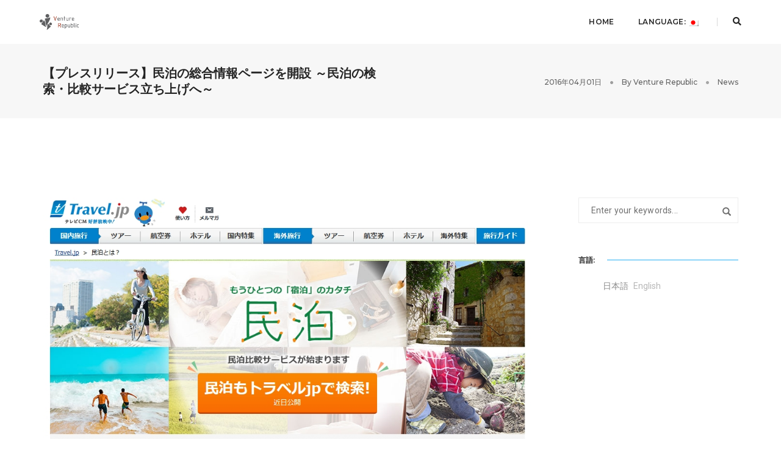

--- FILE ---
content_type: text/html; charset=UTF-8
request_url: https://www.vrg.jp/2016/04/01/%E3%80%90%E3%83%97%E3%83%AC%E3%82%B9%E3%83%AA%E3%83%AA%E3%83%BC%E3%82%B9%E3%80%91%E6%B0%91%E6%B3%8A%E3%81%AE%E7%B7%8F%E5%90%88%E6%83%85%E5%A0%B1%E3%83%9A%E3%83%BC%E3%82%B8%E3%82%92%E9%96%8B%E8%A8%AD/
body_size: 14355
content:
<!DOCTYPE html>
<html lang="ja" class="no-js">
<head>
    <!-- keywords -->
	<meta charset="UTF-8">	
    <link rel="profile" href="https://gmpg.org/xfn/11">
	    <!-- viewport -->
	<meta name="viewport" content="width=device-width,initial-scale=1.0" />
    <!-- default IE9 -->
        <title>【プレスリリース】民泊の総合情報ページを開設 ～民泊の検索・比較サービス立ち上げへ～ &#8211; 株式会社ベンチャーリパブリック</title>
<meta name='robots' content='max-image-preview:large' />
<script type="text/javascript">
/* <![CDATA[ */
window._wpemojiSettings = {"baseUrl":"https:\/\/s.w.org\/images\/core\/emoji\/15.0.3\/72x72\/","ext":".png","svgUrl":"https:\/\/s.w.org\/images\/core\/emoji\/15.0.3\/svg\/","svgExt":".svg","source":{"concatemoji":"https:\/\/www.vrg.jp\/wp-includes\/js\/wp-emoji-release.min.js"}};
/*! This file is auto-generated */
!function(i,n){var o,s,e;function c(e){try{var t={supportTests:e,timestamp:(new Date).valueOf()};sessionStorage.setItem(o,JSON.stringify(t))}catch(e){}}function p(e,t,n){e.clearRect(0,0,e.canvas.width,e.canvas.height),e.fillText(t,0,0);var t=new Uint32Array(e.getImageData(0,0,e.canvas.width,e.canvas.height).data),r=(e.clearRect(0,0,e.canvas.width,e.canvas.height),e.fillText(n,0,0),new Uint32Array(e.getImageData(0,0,e.canvas.width,e.canvas.height).data));return t.every(function(e,t){return e===r[t]})}function u(e,t,n){switch(t){case"flag":return n(e,"\ud83c\udff3\ufe0f\u200d\u26a7\ufe0f","\ud83c\udff3\ufe0f\u200b\u26a7\ufe0f")?!1:!n(e,"\ud83c\uddfa\ud83c\uddf3","\ud83c\uddfa\u200b\ud83c\uddf3")&&!n(e,"\ud83c\udff4\udb40\udc67\udb40\udc62\udb40\udc65\udb40\udc6e\udb40\udc67\udb40\udc7f","\ud83c\udff4\u200b\udb40\udc67\u200b\udb40\udc62\u200b\udb40\udc65\u200b\udb40\udc6e\u200b\udb40\udc67\u200b\udb40\udc7f");case"emoji":return!n(e,"\ud83d\udc26\u200d\u2b1b","\ud83d\udc26\u200b\u2b1b")}return!1}function f(e,t,n){var r="undefined"!=typeof WorkerGlobalScope&&self instanceof WorkerGlobalScope?new OffscreenCanvas(300,150):i.createElement("canvas"),a=r.getContext("2d",{willReadFrequently:!0}),o=(a.textBaseline="top",a.font="600 32px Arial",{});return e.forEach(function(e){o[e]=t(a,e,n)}),o}function t(e){var t=i.createElement("script");t.src=e,t.defer=!0,i.head.appendChild(t)}"undefined"!=typeof Promise&&(o="wpEmojiSettingsSupports",s=["flag","emoji"],n.supports={everything:!0,everythingExceptFlag:!0},e=new Promise(function(e){i.addEventListener("DOMContentLoaded",e,{once:!0})}),new Promise(function(t){var n=function(){try{var e=JSON.parse(sessionStorage.getItem(o));if("object"==typeof e&&"number"==typeof e.timestamp&&(new Date).valueOf()<e.timestamp+604800&&"object"==typeof e.supportTests)return e.supportTests}catch(e){}return null}();if(!n){if("undefined"!=typeof Worker&&"undefined"!=typeof OffscreenCanvas&&"undefined"!=typeof URL&&URL.createObjectURL&&"undefined"!=typeof Blob)try{var e="postMessage("+f.toString()+"("+[JSON.stringify(s),u.toString(),p.toString()].join(",")+"));",r=new Blob([e],{type:"text/javascript"}),a=new Worker(URL.createObjectURL(r),{name:"wpTestEmojiSupports"});return void(a.onmessage=function(e){c(n=e.data),a.terminate(),t(n)})}catch(e){}c(n=f(s,u,p))}t(n)}).then(function(e){for(var t in e)n.supports[t]=e[t],n.supports.everything=n.supports.everything&&n.supports[t],"flag"!==t&&(n.supports.everythingExceptFlag=n.supports.everythingExceptFlag&&n.supports[t]);n.supports.everythingExceptFlag=n.supports.everythingExceptFlag&&!n.supports.flag,n.DOMReady=!1,n.readyCallback=function(){n.DOMReady=!0}}).then(function(){return e}).then(function(){var e;n.supports.everything||(n.readyCallback(),(e=n.source||{}).concatemoji?t(e.concatemoji):e.wpemoji&&e.twemoji&&(t(e.twemoji),t(e.wpemoji)))}))}((window,document),window._wpemojiSettings);
/* ]]> */
</script>
<style id='wp-emoji-styles-inline-css' type='text/css'>

	img.wp-smiley, img.emoji {
		display: inline !important;
		border: none !important;
		box-shadow: none !important;
		height: 1em !important;
		width: 1em !important;
		margin: 0 0.07em !important;
		vertical-align: -0.1em !important;
		background: none !important;
		padding: 0 !important;
	}
</style>
<link rel='stylesheet' id='wp-block-library-css' href='https://www.vrg.jp/wp-includes/css/dist/block-library/style.min.css' type='text/css' media='all' />
<style id='classic-theme-styles-inline-css' type='text/css'>
/*! This file is auto-generated */
.wp-block-button__link{color:#fff;background-color:#32373c;border-radius:9999px;box-shadow:none;text-decoration:none;padding:calc(.667em + 2px) calc(1.333em + 2px);font-size:1.125em}.wp-block-file__button{background:#32373c;color:#fff;text-decoration:none}
</style>
<style id='global-styles-inline-css' type='text/css'>
body{--wp--preset--color--black: #000000;--wp--preset--color--cyan-bluish-gray: #abb8c3;--wp--preset--color--white: #ffffff;--wp--preset--color--pale-pink: #f78da7;--wp--preset--color--vivid-red: #cf2e2e;--wp--preset--color--luminous-vivid-orange: #ff6900;--wp--preset--color--luminous-vivid-amber: #fcb900;--wp--preset--color--light-green-cyan: #7bdcb5;--wp--preset--color--vivid-green-cyan: #00d084;--wp--preset--color--pale-cyan-blue: #8ed1fc;--wp--preset--color--vivid-cyan-blue: #0693e3;--wp--preset--color--vivid-purple: #9b51e0;--wp--preset--gradient--vivid-cyan-blue-to-vivid-purple: linear-gradient(135deg,rgba(6,147,227,1) 0%,rgb(155,81,224) 100%);--wp--preset--gradient--light-green-cyan-to-vivid-green-cyan: linear-gradient(135deg,rgb(122,220,180) 0%,rgb(0,208,130) 100%);--wp--preset--gradient--luminous-vivid-amber-to-luminous-vivid-orange: linear-gradient(135deg,rgba(252,185,0,1) 0%,rgba(255,105,0,1) 100%);--wp--preset--gradient--luminous-vivid-orange-to-vivid-red: linear-gradient(135deg,rgba(255,105,0,1) 0%,rgb(207,46,46) 100%);--wp--preset--gradient--very-light-gray-to-cyan-bluish-gray: linear-gradient(135deg,rgb(238,238,238) 0%,rgb(169,184,195) 100%);--wp--preset--gradient--cool-to-warm-spectrum: linear-gradient(135deg,rgb(74,234,220) 0%,rgb(151,120,209) 20%,rgb(207,42,186) 40%,rgb(238,44,130) 60%,rgb(251,105,98) 80%,rgb(254,248,76) 100%);--wp--preset--gradient--blush-light-purple: linear-gradient(135deg,rgb(255,206,236) 0%,rgb(152,150,240) 100%);--wp--preset--gradient--blush-bordeaux: linear-gradient(135deg,rgb(254,205,165) 0%,rgb(254,45,45) 50%,rgb(107,0,62) 100%);--wp--preset--gradient--luminous-dusk: linear-gradient(135deg,rgb(255,203,112) 0%,rgb(199,81,192) 50%,rgb(65,88,208) 100%);--wp--preset--gradient--pale-ocean: linear-gradient(135deg,rgb(255,245,203) 0%,rgb(182,227,212) 50%,rgb(51,167,181) 100%);--wp--preset--gradient--electric-grass: linear-gradient(135deg,rgb(202,248,128) 0%,rgb(113,206,126) 100%);--wp--preset--gradient--midnight: linear-gradient(135deg,rgb(2,3,129) 0%,rgb(40,116,252) 100%);--wp--preset--font-size--small: 13px;--wp--preset--font-size--medium: 20px;--wp--preset--font-size--large: 36px;--wp--preset--font-size--x-large: 42px;--wp--preset--spacing--20: 0.44rem;--wp--preset--spacing--30: 0.67rem;--wp--preset--spacing--40: 1rem;--wp--preset--spacing--50: 1.5rem;--wp--preset--spacing--60: 2.25rem;--wp--preset--spacing--70: 3.38rem;--wp--preset--spacing--80: 5.06rem;--wp--preset--shadow--natural: 6px 6px 9px rgba(0, 0, 0, 0.2);--wp--preset--shadow--deep: 12px 12px 50px rgba(0, 0, 0, 0.4);--wp--preset--shadow--sharp: 6px 6px 0px rgba(0, 0, 0, 0.2);--wp--preset--shadow--outlined: 6px 6px 0px -3px rgba(255, 255, 255, 1), 6px 6px rgba(0, 0, 0, 1);--wp--preset--shadow--crisp: 6px 6px 0px rgba(0, 0, 0, 1);}:where(.is-layout-flex){gap: 0.5em;}:where(.is-layout-grid){gap: 0.5em;}body .is-layout-flex{display: flex;}body .is-layout-flex{flex-wrap: wrap;align-items: center;}body .is-layout-flex > *{margin: 0;}body .is-layout-grid{display: grid;}body .is-layout-grid > *{margin: 0;}:where(.wp-block-columns.is-layout-flex){gap: 2em;}:where(.wp-block-columns.is-layout-grid){gap: 2em;}:where(.wp-block-post-template.is-layout-flex){gap: 1.25em;}:where(.wp-block-post-template.is-layout-grid){gap: 1.25em;}.has-black-color{color: var(--wp--preset--color--black) !important;}.has-cyan-bluish-gray-color{color: var(--wp--preset--color--cyan-bluish-gray) !important;}.has-white-color{color: var(--wp--preset--color--white) !important;}.has-pale-pink-color{color: var(--wp--preset--color--pale-pink) !important;}.has-vivid-red-color{color: var(--wp--preset--color--vivid-red) !important;}.has-luminous-vivid-orange-color{color: var(--wp--preset--color--luminous-vivid-orange) !important;}.has-luminous-vivid-amber-color{color: var(--wp--preset--color--luminous-vivid-amber) !important;}.has-light-green-cyan-color{color: var(--wp--preset--color--light-green-cyan) !important;}.has-vivid-green-cyan-color{color: var(--wp--preset--color--vivid-green-cyan) !important;}.has-pale-cyan-blue-color{color: var(--wp--preset--color--pale-cyan-blue) !important;}.has-vivid-cyan-blue-color{color: var(--wp--preset--color--vivid-cyan-blue) !important;}.has-vivid-purple-color{color: var(--wp--preset--color--vivid-purple) !important;}.has-black-background-color{background-color: var(--wp--preset--color--black) !important;}.has-cyan-bluish-gray-background-color{background-color: var(--wp--preset--color--cyan-bluish-gray) !important;}.has-white-background-color{background-color: var(--wp--preset--color--white) !important;}.has-pale-pink-background-color{background-color: var(--wp--preset--color--pale-pink) !important;}.has-vivid-red-background-color{background-color: var(--wp--preset--color--vivid-red) !important;}.has-luminous-vivid-orange-background-color{background-color: var(--wp--preset--color--luminous-vivid-orange) !important;}.has-luminous-vivid-amber-background-color{background-color: var(--wp--preset--color--luminous-vivid-amber) !important;}.has-light-green-cyan-background-color{background-color: var(--wp--preset--color--light-green-cyan) !important;}.has-vivid-green-cyan-background-color{background-color: var(--wp--preset--color--vivid-green-cyan) !important;}.has-pale-cyan-blue-background-color{background-color: var(--wp--preset--color--pale-cyan-blue) !important;}.has-vivid-cyan-blue-background-color{background-color: var(--wp--preset--color--vivid-cyan-blue) !important;}.has-vivid-purple-background-color{background-color: var(--wp--preset--color--vivid-purple) !important;}.has-black-border-color{border-color: var(--wp--preset--color--black) !important;}.has-cyan-bluish-gray-border-color{border-color: var(--wp--preset--color--cyan-bluish-gray) !important;}.has-white-border-color{border-color: var(--wp--preset--color--white) !important;}.has-pale-pink-border-color{border-color: var(--wp--preset--color--pale-pink) !important;}.has-vivid-red-border-color{border-color: var(--wp--preset--color--vivid-red) !important;}.has-luminous-vivid-orange-border-color{border-color: var(--wp--preset--color--luminous-vivid-orange) !important;}.has-luminous-vivid-amber-border-color{border-color: var(--wp--preset--color--luminous-vivid-amber) !important;}.has-light-green-cyan-border-color{border-color: var(--wp--preset--color--light-green-cyan) !important;}.has-vivid-green-cyan-border-color{border-color: var(--wp--preset--color--vivid-green-cyan) !important;}.has-pale-cyan-blue-border-color{border-color: var(--wp--preset--color--pale-cyan-blue) !important;}.has-vivid-cyan-blue-border-color{border-color: var(--wp--preset--color--vivid-cyan-blue) !important;}.has-vivid-purple-border-color{border-color: var(--wp--preset--color--vivid-purple) !important;}.has-vivid-cyan-blue-to-vivid-purple-gradient-background{background: var(--wp--preset--gradient--vivid-cyan-blue-to-vivid-purple) !important;}.has-light-green-cyan-to-vivid-green-cyan-gradient-background{background: var(--wp--preset--gradient--light-green-cyan-to-vivid-green-cyan) !important;}.has-luminous-vivid-amber-to-luminous-vivid-orange-gradient-background{background: var(--wp--preset--gradient--luminous-vivid-amber-to-luminous-vivid-orange) !important;}.has-luminous-vivid-orange-to-vivid-red-gradient-background{background: var(--wp--preset--gradient--luminous-vivid-orange-to-vivid-red) !important;}.has-very-light-gray-to-cyan-bluish-gray-gradient-background{background: var(--wp--preset--gradient--very-light-gray-to-cyan-bluish-gray) !important;}.has-cool-to-warm-spectrum-gradient-background{background: var(--wp--preset--gradient--cool-to-warm-spectrum) !important;}.has-blush-light-purple-gradient-background{background: var(--wp--preset--gradient--blush-light-purple) !important;}.has-blush-bordeaux-gradient-background{background: var(--wp--preset--gradient--blush-bordeaux) !important;}.has-luminous-dusk-gradient-background{background: var(--wp--preset--gradient--luminous-dusk) !important;}.has-pale-ocean-gradient-background{background: var(--wp--preset--gradient--pale-ocean) !important;}.has-electric-grass-gradient-background{background: var(--wp--preset--gradient--electric-grass) !important;}.has-midnight-gradient-background{background: var(--wp--preset--gradient--midnight) !important;}.has-small-font-size{font-size: var(--wp--preset--font-size--small) !important;}.has-medium-font-size{font-size: var(--wp--preset--font-size--medium) !important;}.has-large-font-size{font-size: var(--wp--preset--font-size--large) !important;}.has-x-large-font-size{font-size: var(--wp--preset--font-size--x-large) !important;}
.wp-block-navigation a:where(:not(.wp-element-button)){color: inherit;}
:where(.wp-block-post-template.is-layout-flex){gap: 1.25em;}:where(.wp-block-post-template.is-layout-grid){gap: 1.25em;}
:where(.wp-block-columns.is-layout-flex){gap: 2em;}:where(.wp-block-columns.is-layout-grid){gap: 2em;}
.wp-block-pullquote{font-size: 1.5em;line-height: 1.6;}
</style>
<link rel='stylesheet' id='archives-cal-calendrier-css' href='https://www.vrg.jp/wp-content/plugins/archives-calendar-widget/themes/calendrier.css' type='text/css' media='all' />
<link rel='stylesheet' id='contact-form-7-css' href='https://www.vrg.jp/wp-content/plugins/contact-form-7/includes/css/styles.css' type='text/css' media='all' />
<link rel='stylesheet' id='rs-plugin-settings-css' href='https://www.vrg.jp/wp-content/plugins/revslider/public/assets/css/settings.css' type='text/css' media='all' />
<style id='rs-plugin-settings-inline-css' type='text/css'>
#rs-demo-id {}
</style>
<link rel='stylesheet' id='pofo-google-font-css' href='//fonts.googleapis.com/css?family=Roboto%3A100%2C300%2C400%2C500%2C700%2C900%7CMontserrat%3A100%2C200%2C300%2C400%2C500%2C600%2C700%2C800%2C900&#038;subset=cyrillic,cyrillic-ext,greek,greek-ext,latin-ext,vietnamese' type='text/css' media='all' />
<link rel='stylesheet' id='animate-css' href='https://www.vrg.jp/wp-content/themes/Archive-1/assets/css/animate.min.css' type='text/css' media='all' />
<link rel='stylesheet' id='bootstrap-css' href='https://www.vrg.jp/wp-content/themes/Archive-1/assets/css/bootstrap.min.css' type='text/css' media='all' />
<link rel='stylesheet' id='et-line-icons-css' href='https://www.vrg.jp/wp-content/themes/Archive-1/assets/css/et-line-icons.css' type='text/css' media='all' />
<link rel='stylesheet' id='font-awesome-css' href='https://www.vrg.jp/wp-content/themes/Archive-1/assets/css/font-awesome.min.css' type='text/css' media='all' />
<link rel='stylesheet' id='themify-icons-css' href='https://www.vrg.jp/wp-content/themes/Archive-1/assets/css/themify-icons.css' type='text/css' media='all' />
<link rel='stylesheet' id='swiper-css' href='https://www.vrg.jp/wp-content/themes/Archive-1/assets/css/swiper.min.css' type='text/css' media='all' />
<link rel='stylesheet' id='justified-gallery-css' href='https://www.vrg.jp/wp-content/themes/Archive-1/assets/css/justifiedGallery.min.css' type='text/css' media='all' />
<link rel='stylesheet' id='magnific-popup-css' href='https://www.vrg.jp/wp-content/themes/Archive-1/assets/css/magnific-popup.css' type='text/css' media='all' />
<link rel='stylesheet' id='bootsnav-css' href='https://www.vrg.jp/wp-content/themes/Archive-1/assets/css/bootsnav.css' type='text/css' media='all' />
<link rel='stylesheet' id='select2-css' href='https://www.vrg.jp/wp-content/themes/Archive-1/assets/css/select2.min.css' type='text/css' media='all' />
<link rel='stylesheet' id='pofo-style-css' href='https://www.vrg.jp/wp-content/themes/Archive-1/style.css' type='text/css' media='all' />
<link rel='stylesheet' id='pofo-responsive-style-css' href='https://www.vrg.jp/wp-content/themes/Archive-1/assets/css/responsive.css' type='text/css' media='all' />
<style id='pofo-responsive-style-inline-css' type='text/css'>
a:hover,a:focus,.text-deep-pink,.text-deep-pink-hover:hover,.blog-image blockquote h6:before,a.text-link-white:hover,a.text-link-white:hover i,a.text-link-white:focus,a.text-link-white:focus i,a.text-link-deep-pink,a.text-link-deep-pink i,a.text-deep-pink-hover:hover,a.text-deep-pink-hover:focus,.social-icon-style-6 a:hover,.pofo-post-detail-icon a:hover,.social-icon-style-8 a:hover,.list-style-1 li span:before,.list-style-4.list-style-color li:before,.list-style-5.list-style-color li:before,.btn.btn-deep-pink:hover,.btn.btn-deep-pink:focus,.btn.btn-transparent-deep-pink,.dropdown-style-1 .btn:hover,.custom-dropdown btn:focus,.full-width-pull-menu .menu-wrap ul.hamburger-menu-style1 li a:hover,.full-width-pull-menu .menu-wrap ul.hamburger-menu-style1 li:hover > a,.full-width-pull-menu .menu-wrap ul.hamburger-menu-style1 li.open  > a,.full-width-pull-menu .dropdown ul li a:hover,.dropdown ul li a:focus,.full-width-pull-menu .menu-wrap ul li.current-menu-ancestor > a,.full-width-pull-menu .menu-wrap ul li.current-menu-item > a,.full-width-pull-menu .header-searchbar a:hover,.full-width-pull-menu .header-social-icon ul li a:hover,.full-width-pull-menu .menu-wrap .widget ul li a:hover,.sidebar-nav-style-1 .header-sidebar-wrap ul li a:hover,.sidebar-nav-style-1 .copyright-wrap a:hover,header .sidebar-part2 nav.navbar.bootsnav li.dropdown ul.dropdown-menu > li a:hover,header .sidebar-part2 nav.navbar.bootsnav li.dropdown ul.dropdown-menu > li:hover > a,header .sidebar-part2 nav.navbar.bootsnav li.dropdown ul.dropdown-menu > li.active > a,header .sidebar-part2 nav.navbar.bootsnav li.dropdown ul.dropdown-menu > li.current-menu-item > a,header .sidebar-part2 nav.navbar.bootsnav li.dropdown ul.dropdown-menu > li.current-menu-ancestor > a,header .sidebar-part2 nav.navbar.bootsnav ul li ul li a:hover,header .sidebar-part2 nav.navbar.bootsnav ul.second-level li.active > a,header .sidebar-part2 nav.navbar.bootsnav ul.second-level li.active ul li.active  > a,.sidebar-part2 .header-sidebar-wrap ul li a:hover,.blog-details-text a,#cancel-comment-reply-link,.comment-edit-link,.blog-like-comment a:hover,.blog-like-comment a:hover .fa,.portfolio-navigation-wrapper a:hover,.pofo-blog-full-width .author .name a:hover,.pofo-blog-full-width .author .name a:hover .fa,.feature-box.feature-box-7 .box:hover i,.feature-box-8:hover .icon-round-small,.feature-box-9:hover p,.tab-style1 .nav-tabs li:hover i,.tab-style1 .nav-tabs li.active i,.woocommerce ul.products li.product a:hover .woocommerce-loop-product__title,.woocommerce ul.products li.product .price,.woocommerce ul.products li.product .price ins,.woocommerce-page .sidebar ul.product_list_widget li .amount,.woocommerce-page .sidebar ul.product_list_widget li .amount,.woocommerce div.product p.price,.woocommerce div.product span.price,.woocommerce div.product p.price ins,.woocommerce div.product span.price ins,.woocommerce div.product form.cart .group_table td.price,.woocommerce div.product form.cart .group_table td.price ins,.woocommerce div.product form.cart .reset_variations:hover,.woocommerce-account .woocommerce-MyAccount-navigation ul li.is-active a,.woocommerce .cart-collaterals .cart_totals td a:hover,.showcoupon,.woocommerce-info a{color:#26aef2;}@media (max-width:991px){nav.navbar.bootsnav.sidebar-nav ul.nav li.dropdown ul.dropdown-menu > li.active > ul > li.active > a,header .sidebar-part2 nav.navbar.bootsnav li.dropdown ul.dropdown-menu > li a:hover{color:#26aef2;}}.text-decoration-line-through-deep-pink:before,.bg-deep-pink,.bg-deep-pink-hover:hover,.aside-title:after,.social-icon-style-5 a:hover,.social-icon-style-5-light a:hover,.list-style-2 li:before,.list-style-3 li:before,.btn.btn-deep-pink,.btn.btn-transparent-deep-pink:hover,.btn.btn-transparent-deep-pink:focus,.full-width-pull-menu .menu-wrap ul li.open > a:after,header nav.navbar.full-width-pull-menu .mobile-toggle:hover span,.big-menu-links li a:after,.swiper-bottom-scrollbar-full .swiper-scrollbar-drag,.swiper-auto-width .swiper-scrollbar-drag:before,.swiper-button-prev.swiper-prev-style3,.swiper-button-next.swiper-next-style3,.swiper-button-prev.swiper-prev-style4,.swiper-button-next.swiper-next-style4,.feature-box:before,.feature-box .content:before,.feature-box:after,.feature-box .content:after,.feature-box-10:hover .number,.feature-box-13:before,.feature-box.feature-box-17 .box:hover,.counter-feature-box-1:hover,.skillbar-bar-style3 .skillbar-bar,.instafeed-style1 .insta-counts span.count-number,.instagram-style1 .insta-counts span.count-number,.block-3 strong:before,.text-bold-underline:before{background-color:#26aef2;}.skillbar-bar-style3 .skillbar-bar{background:-moz-linear-gradient(left,#26aef2 0%,#ffffff 100%);background:-webkit-linear-gradient(left,#26aef2 0%,#ffffff 100%);background:linear-gradient(to right,#26aef2 0%,#ffffff 100%);filter:progid:DXImageTransform.Microsoft.gradient( startColorstr=#26aef2,endColorstr='#ffffff',GradientType=1 );}.social-icon-style-6 a:hover,.pofo-post-detail-icon a:hover,.btn.btn-deep-pink,.btn.btn-deep-pink:hover,.btn.btn-deep-pink:focus,.btn.btn-transparent-deep-pink,.btn.btn-transparent-deep-pink:hover,.btn.btn-transparent-deep-pink:focus,.border-color-deep-pink,.counter-feature-box-1:hover,.scroll-top-arrow:hover{border-color:#26aef2;}header .sidebar-part2 nav.navbar.bootsnav li.dropdown ul.dropdown-menu > li a:hover,header .sidebar-part2 nav.navbar.bootsnav li.dropdown ul.dropdown-menu > li:hover > a,.feature-box.feature-box-7 .box:hover .content,.feature-box.feature-box-17 .box:hover .content,.text-middle-line-deep-pink:before{border-bottom-color:#26aef2;}body{font-family:Roboto;}.alt-font{font-family:Montserrat;}a{color:#6f6f6f;}.blog-post.blog-post-style-related:hover .blog-post-images img{opacity:0.5;}.pofo-footer-wrapper{background-color:#141414;}.social-icon-style-8 a.text-link-white i,.footer-social-icon a.text-link-white i{color:#ffffff;}.social-icon-style-8 a.text-link-white:hover i,.footer-social-icon a.text-link-white:hover i{color:#25a7e8;}.blog-post.blog-post-style-default:hover .blog-post-images img,.blog-post-style4 .blog-grid .blog-post-style-default:hover .blog-img img{opacity:0.5;}.pofo-404-bg-color{opacity:0.8;}.portfolio-grid .grid-item figure:hover .pofo-portfolio-archive-page-background img,.hover-option11 .grid-item:hover .pofo-portfolio-archive-page-background img{opacity:0.3;}
</style>
<script type="text/javascript" src="https://www.vrg.jp/wp-includes/js/jquery/jquery.min.js" id="jquery-core-js"></script>
<script type="text/javascript" src="https://www.vrg.jp/wp-includes/js/jquery/jquery-migrate.min.js" id="jquery-migrate-js"></script>
<script type="text/javascript" src="https://www.vrg.jp/wp-content/plugins/archives-calendar-widget/admin/js/jquery.arcw-init.js" id="jquery-arcw-js"></script>
<script type="text/javascript" src="https://www.vrg.jp/wp-content/plugins/revslider/public/assets/js/jquery.themepunch.tools.min.js" id="tp-tools-js"></script>
<script type="text/javascript" src="https://www.vrg.jp/wp-content/plugins/revslider/public/assets/js/jquery.themepunch.revolution.min.js" id="revmin-js"></script>
<!--[if lt IE 9]>
<script type="text/javascript" src="https://www.vrg.jp/wp-content/themes/Archive-1/assets/js/html5shiv.js" id="pofo-html5-js"></script>
<![endif]-->
<script type="text/javascript" src="https://www.vrg.jp/wp-content/plugins/pofo-addons/pofo-shortcodes/js/instafeed.min.js" id="instafeed-js"></script>
<script></script><link rel="https://api.w.org/" href="https://www.vrg.jp/wp-json/" /><link rel="canonical" href="https://www.vrg.jp/2016/04/01/%e3%80%90%e3%83%97%e3%83%ac%e3%82%b9%e3%83%aa%e3%83%aa%e3%83%bc%e3%82%b9%e3%80%91%e6%b0%91%e6%b3%8a%e3%81%ae%e7%b7%8f%e5%90%88%e6%83%85%e5%a0%b1%e3%83%9a%e3%83%bc%e3%82%b8%e3%82%92%e9%96%8b%e8%a8%ad/" />
<link rel='shortlink' href='https://www.vrg.jp/?p=1151' />
<link rel="alternate" type="application/json+oembed" href="https://www.vrg.jp/wp-json/oembed/1.0/embed?url=https%3A%2F%2Fwww.vrg.jp%2F2016%2F04%2F01%2F%25e3%2580%2590%25e3%2583%2597%25e3%2583%25ac%25e3%2582%25b9%25e3%2583%25aa%25e3%2583%25aa%25e3%2583%25bc%25e3%2582%25b9%25e3%2580%2591%25e6%25b0%2591%25e6%25b3%258a%25e3%2581%25ae%25e7%25b7%258f%25e5%2590%2588%25e6%2583%2585%25e5%25a0%25b1%25e3%2583%259a%25e3%2583%25bc%25e3%2582%25b8%25e3%2582%2592%25e9%2596%258b%25e8%25a8%25ad%2F" />
<link rel="alternate" type="text/xml+oembed" href="https://www.vrg.jp/wp-json/oembed/1.0/embed?url=https%3A%2F%2Fwww.vrg.jp%2F2016%2F04%2F01%2F%25e3%2580%2590%25e3%2583%2597%25e3%2583%25ac%25e3%2582%25b9%25e3%2583%25aa%25e3%2583%25aa%25e3%2583%25bc%25e3%2582%25b9%25e3%2580%2591%25e6%25b0%2591%25e6%25b3%258a%25e3%2581%25ae%25e7%25b7%258f%25e5%2590%2588%25e6%2583%2585%25e5%25a0%25b1%25e3%2583%259a%25e3%2583%25bc%25e3%2582%25b8%25e3%2582%2592%25e9%2596%258b%25e8%25a8%25ad%2F&#038;format=xml" />
<style type="text/css">
.qtranxs_flag_ja {background-image: url(https://www.vrg.jp/wp-content/plugins/qtranslate-x/flags/jp.png); background-repeat: no-repeat;}
.qtranxs_flag_en {background-image: url(https://www.vrg.jp/wp-content/plugins/qtranslate-x/flags/gb.png); background-repeat: no-repeat;}
</style>
<link hreflang="ja" href="https://www.vrg.jp/ja/2016/04/01/%E3%80%90%E3%83%97%E3%83%AC%E3%82%B9%E3%83%AA%E3%83%AA%E3%83%BC%E3%82%B9%E3%80%91%E6%B0%91%E6%B3%8A%E3%81%AE%E7%B7%8F%E5%90%88%E6%83%85%E5%A0%B1%E3%83%9A%E3%83%BC%E3%82%B8%E3%82%92%E9%96%8B%E8%A8%AD/" rel="alternate" />
<link hreflang="en" href="https://www.vrg.jp/en/2016/04/01/%E3%80%90%E3%83%97%E3%83%AC%E3%82%B9%E3%83%AA%E3%83%AA%E3%83%BC%E3%82%B9%E3%80%91%E6%B0%91%E6%B3%8A%E3%81%AE%E7%B7%8F%E5%90%88%E6%83%85%E5%A0%B1%E3%83%9A%E3%83%BC%E3%82%B8%E3%82%92%E9%96%8B%E8%A8%AD/" rel="alternate" />
<link hreflang="x-default" href="https://www.vrg.jp/2016/04/01/%E3%80%90%E3%83%97%E3%83%AC%E3%82%B9%E3%83%AA%E3%83%AA%E3%83%BC%E3%82%B9%E3%80%91%E6%B0%91%E6%B3%8A%E3%81%AE%E7%B7%8F%E5%90%88%E6%83%85%E5%A0%B1%E3%83%9A%E3%83%BC%E3%82%B8%E3%82%92%E9%96%8B%E8%A8%AD/" rel="alternate" />
<meta name="generator" content="qTranslate-X 3.4.6.8" />
<!-- All in one Favicon 4.8 --><meta name="generator" content="Powered by WPBakery Page Builder - drag and drop page builder for WordPress."/>
<meta name="generator" content="Powered by Slider Revolution 5.4.7.2 - responsive, Mobile-Friendly Slider Plugin for WordPress with comfortable drag and drop interface." />
<link rel="icon" href="https://www.vrg.jp/wp-content/uploads/2018/08/logo-bar-grey.jpg" sizes="32x32" />
<link rel="icon" href="https://www.vrg.jp/wp-content/uploads/2018/08/logo-bar-grey.jpg" sizes="192x192" />
<link rel="apple-touch-icon" href="https://www.vrg.jp/wp-content/uploads/2018/08/logo-bar-grey.jpg" />
<meta name="msapplication-TileImage" content="https://www.vrg.jp/wp-content/uploads/2018/08/logo-bar-grey.jpg" />
<script type="text/javascript">function setREVStartSize(e){									
						try{ e.c=jQuery(e.c);var i=jQuery(window).width(),t=9999,r=0,n=0,l=0,f=0,s=0,h=0;
							if(e.responsiveLevels&&(jQuery.each(e.responsiveLevels,function(e,f){f>i&&(t=r=f,l=e),i>f&&f>r&&(r=f,n=e)}),t>r&&(l=n)),f=e.gridheight[l]||e.gridheight[0]||e.gridheight,s=e.gridwidth[l]||e.gridwidth[0]||e.gridwidth,h=i/s,h=h>1?1:h,f=Math.round(h*f),"fullscreen"==e.sliderLayout){var u=(e.c.width(),jQuery(window).height());if(void 0!=e.fullScreenOffsetContainer){var c=e.fullScreenOffsetContainer.split(",");if (c) jQuery.each(c,function(e,i){u=jQuery(i).length>0?u-jQuery(i).outerHeight(!0):u}),e.fullScreenOffset.split("%").length>1&&void 0!=e.fullScreenOffset&&e.fullScreenOffset.length>0?u-=jQuery(window).height()*parseInt(e.fullScreenOffset,0)/100:void 0!=e.fullScreenOffset&&e.fullScreenOffset.length>0&&(u-=parseInt(e.fullScreenOffset,0))}f=u}else void 0!=e.minHeight&&f<e.minHeight&&(f=e.minHeight);e.c.closest(".rev_slider_wrapper").css({height:f})					
						}catch(d){console.log("Failure at Presize of Slider:"+d)}						
					};</script>
		<style type="text/css" id="wp-custom-css">
			株式会社ベンチャーリパブリック（本社：東京都港区、代表取締役社長：柴田啓 以下：ベンチャーリパブリック）が運営する、旅の専門家が教えるガイドメディア『トラベルjp＜たびねす＞』(http://guide.travel.co.jp/)は、3月22日より配信を開始したLINE株式会社（本社：東京都渋谷区、代表取締役社長：出澤剛　以下：LINE社）が提供する『LINE アカウントメディア プラットフォーム』のニュース配信において、友だち登録数が開始10日間で10万人を突破したことをお知らせします。

&nbsp;

『トラベルjp＜たびねす＞』は、国内・海外の様々な観光・地域・文化・アクティビティに詳しい専門家＝「ナビゲーター」が４００名以上集まる旅行ガイドメディアです。「旅行に行きたいけど、どこに行ったら良いのか分からない」「自分の知らないところへ行ってみたい」そのような人たちに、ナビゲーターが新たな旅先をご提案しています。

LINEユーザーは各メディアのアカウントを「友だち登録」することで、各社の情報を無料で受け取ることができます。配信される情報は各アカウント経由のプッシュ配信となり、ブラウザや別アプリを立ち上げることなく『LINE』内で記事の読了が可能です。

&nbsp;



&nbsp;

『トラベルjp＜たびねす＞』公式アカウント（LINE ID：@oa-traveljp）では、旅の専門家が教える「ここ、旅したい！」と思える、厳選された国内・海外の旅行情報をダイジェスト形式で１日１回配信しています。なお、旅行メディアとしての参画は、本日現在で当社のみとなります。

&nbsp;



&nbsp;

URL:　 https://line.me/ti/p/%40oa-traveljp
【トラベルjp＜たびねす＞について】
『トラベルjp＜たびねす＞』は、国内・海外の様々な観光・地域・文化・アクティビティに詳しい専門家＝「ナビゲーター」が集まる100％オリジナルの旅行ガイドメディアです。
約400名のナビゲーターが在籍し、10,000件以上の魅力的な旅行ガイドを掲載しています。
「旅行に行きたいけど、どこに行ったら良いのか分からない」「自分の知らないような旅先に行ってみたい」そのような人たちに、ナビゲーターが新たな旅先を提案。また、英語による外国人観光客向けデスティネーション・ガイドメディア『TRIP101』も開設しています。（http:/ /trip101.com/）

【Travel.jp（トラベルjp）について】
『Travel.jp（トラベルjp）』は、国内および海外旅行の情報を専門に扱う国内最大級の旅行情報サイトです。大手旅行会社を含む約200社が販売する厳選された100万件を超える格安航空券、国内外パッケージツアーをまとめて検索・比較することができ、また、国内約30,000軒および海外約650,000軒のホテル・宿についても横断検索することができるサービスを提供しています。

&nbsp;

（株式会社ベンチャーリパブリック：運営サイト）

・旅行情報サイト『Travel.jp』（トラベルjp）http://www.travel.co.jp/

・ホテル・宿選びのクチコミサイト『Hotel.jp』（ホテルjp）http://hotel.jp/

・旅の専門家が教えるガイドメディア『トラベルjp＜たびねす＞』http://guide.travel.co.jp/ / http://trip101.com/ (英語版ページ)
		</style>
		<noscript><style> .wpb_animate_when_almost_visible { opacity: 1; }</style></noscript><style id="wpforms-css-vars-root">
				:root {
					--wpforms-field-border-radius: 3px;
--wpforms-field-border-style: solid;
--wpforms-field-border-size: 1px;
--wpforms-field-background-color: #ffffff;
--wpforms-field-border-color: rgba( 0, 0, 0, 0.25 );
--wpforms-field-border-color-spare: rgba( 0, 0, 0, 0.25 );
--wpforms-field-text-color: rgba( 0, 0, 0, 0.7 );
--wpforms-field-menu-color: #ffffff;
--wpforms-label-color: rgba( 0, 0, 0, 0.85 );
--wpforms-label-sublabel-color: rgba( 0, 0, 0, 0.55 );
--wpforms-label-error-color: #d63637;
--wpforms-button-border-radius: 3px;
--wpforms-button-border-style: none;
--wpforms-button-border-size: 1px;
--wpforms-button-background-color: #066aab;
--wpforms-button-border-color: #066aab;
--wpforms-button-text-color: #ffffff;
--wpforms-page-break-color: #066aab;
--wpforms-background-image: none;
--wpforms-background-position: center center;
--wpforms-background-repeat: no-repeat;
--wpforms-background-size: cover;
--wpforms-background-width: 100px;
--wpforms-background-height: 100px;
--wpforms-background-color: rgba( 0, 0, 0, 0 );
--wpforms-background-url: none;
--wpforms-container-padding: 0px;
--wpforms-container-border-style: none;
--wpforms-container-border-width: 1px;
--wpforms-container-border-color: #000000;
--wpforms-container-border-radius: 3px;
--wpforms-field-size-input-height: 43px;
--wpforms-field-size-input-spacing: 15px;
--wpforms-field-size-font-size: 16px;
--wpforms-field-size-line-height: 19px;
--wpforms-field-size-padding-h: 14px;
--wpforms-field-size-checkbox-size: 16px;
--wpforms-field-size-sublabel-spacing: 5px;
--wpforms-field-size-icon-size: 1;
--wpforms-label-size-font-size: 16px;
--wpforms-label-size-line-height: 19px;
--wpforms-label-size-sublabel-font-size: 14px;
--wpforms-label-size-sublabel-line-height: 17px;
--wpforms-button-size-font-size: 17px;
--wpforms-button-size-height: 41px;
--wpforms-button-size-padding-h: 15px;
--wpforms-button-size-margin-top: 10px;
--wpforms-container-shadow-size-box-shadow: none;

				}
			</style></head>
<body data-rsssl=1 class="post-template-default single single-post postid-1151 single-format-standard wpb-js-composer js-comp-ver-7.7.2 vc_responsive">

    <!-- header --><header id="masthead" class="site-header header-main-wrapper" itemscope="itemscope" itemtype="http://schema.org/WPHeader"><!-- navigation --><nav class="navbar navbar-default bootsnav pofo-standard-menu on no-full header-img nav-box-width navbar-top"><div class="container-fluid nav-header-container"><div class="row"><div class="col-md-2 col-xs-5"><a href="https://www.vrg.jp/" title="株式会社ベンチャーリパブリック" class="logo-light"><img class="logo" src="https://www.vrg.jp/wp-content/uploads/2018/08/grey-logo.png" alt="株式会社ベンチャーリパブリック"><img class="retina-logo" src="https://www.vrg.jp/wp-content/uploads/2018/08/grey-logo.png" alt="株式会社ベンチャーリパブリック"></a><a href="https://www.vrg.jp/" title="株式会社ベンチャーリパブリック" class="logo-dark"><img class="logo" src="https://www.vrg.jp/wp-content/uploads/2018/08/grey-logo.png" alt="株式会社ベンチャーリパブリック"><img class="retina-logo" src="https://www.vrg.jp/wp-content/uploads/2018/08/grey-logo.png" alt="株式会社ベンチャーリパブリック"></a></div><div class="col-md-7 col-xs-2 width-auto pull-right accordion-menu"><button type="button" class="navbar-toggle collapsed pull-right" data-toggle="collapse" data-target="#navbar-collapse-toggle-1"><span class="sr-only">Toggle Navigation</span><span class="icon-bar"></span><span class="icon-bar"></span><span class="icon-bar"></span></button><div class="navbar-collapse collapse pull-right" id="navbar-collapse-toggle-1" itemscope="itemscope" itemtype="http://schema.org/SiteNavigationElement"><ul id="accordion" class="nav navbar-nav alt-font text-normal navbar-left no-margin" data-in="fadeIn" data-out="fadeOut"><li id="menu-item-21476" class="menu-item menu-item-type-custom menu-item-object-custom menu-item-home menu-item-21476 simple-dropdown simple-dropdown-right"><a href="https://www.vrg.jp" itemprop="url">Home</a></li>
<li id="menu-item-21567" class="qtranxs-lang-menu qtranxs-lang-menu-ja menu-item menu-item-type-custom menu-item-object-custom menu-item-has-children menu-item-21567 dropdown simple-dropdown simple-dropdown-right"><a title="日本語" href="#" itemprop="url">Language:&nbsp;<img src="https://www.vrg.jp/wp-content/plugins/qtranslate-x/flags/jp.png" alt="日本語" /></a><i class="fas fa-angle-down dropdown-toggle" data-toggle="dropdown"></i>
<ul  class="sub-menu dropdown-menu">
	<li id="menu-item-21568" class="qtranxs-lang-menu-item qtranxs-lang-menu-item-ja menu-item menu-item-type-custom menu-item-object-custom menu-item-21568 pofo-menu-sidebar"><a title="日本語" href="https://www.vrg.jp/ja/2016/04/01/%E3%80%90%E3%83%97%E3%83%AC%E3%82%B9%E3%83%AA%E3%83%AA%E3%83%BC%E3%82%B9%E3%80%91%E6%B0%91%E6%B3%8A%E3%81%AE%E7%B7%8F%E5%90%88%E6%83%85%E5%A0%B1%E3%83%9A%E3%83%BC%E3%82%B8%E3%82%92%E9%96%8B%E8%A8%AD/" itemprop="url"><img src="https://www.vrg.jp/wp-content/plugins/qtranslate-x/flags/jp.png" alt="日本語" />&nbsp;日本語</a></li>
	<li id="menu-item-21569" class="qtranxs-lang-menu-item qtranxs-lang-menu-item-en menu-item menu-item-type-custom menu-item-object-custom menu-item-21569 pofo-menu-sidebar"><a title="English" href="https://www.vrg.jp/en/2016/04/01/%E3%80%90%E3%83%97%E3%83%AC%E3%82%B9%E3%83%AA%E3%83%AA%E3%83%BC%E3%82%B9%E3%80%91%E6%B0%91%E6%B3%8A%E3%81%AE%E7%B7%8F%E5%90%88%E6%83%85%E5%A0%B1%E3%83%9A%E3%83%BC%E3%82%B8%E3%82%92%E9%96%8B%E8%A8%AD/" itemprop="url"><img src="https://www.vrg.jp/wp-content/plugins/qtranslate-x/flags/gb.png" alt="English" />&nbsp;English</a></li>
</ul>
</li>
</ul></div></div><div class="col-md-2 col-xs-5 width-auto header-right"><div class="header-searchbar"><a href="#search-header" class="header-search-form text-white"><i class="fas fa-search search-button"></i></a><!-- search input--><form id="search-header" method="get" action="https://www.vrg.jp/" name="search-header" class="mfp-hide search-form-result"><div class="search-form position-relative"><button type="submit" class="fas fa-search close-search search-button"></button><input name="s" id="search-form-695406d64907d" class="search-input" placeholder="Enter your keywords..." autocomplete="off" type="text"></div></form></div></div></div></div></nav><!-- end navigation --></header><!-- end header --><section class="wow fadeIn bg-light-gray padding-35px-tb page-title-small pofo-single-post-title-bg top-space page-title-style-9"><div class="container"><div class="row equalize sm-equalize-auto"><div class="col-lg-6 col-md-6 col-sm-12 col-xs-12 display-table"><div class="display-table-cell vertical-align-middle text-left sm-text-center"><h1 class="alt-font text-extra-dark-gray font-weight-600 no-margin-bottom pofo-single-post-title ">【プレスリリース】民泊の総合情報ページを開設 ～民泊の検索・比較サービス立ち上げへ～</h1></div></div><div class="col-lg-6 col-md-6 col-sm-12 col-xs-12 display-table text-right sm-text-center sm-margin-10px-top"><div class="display-table-cell vertical-align-middle breadcrumb text-small alt-font sm-text-center"><ul class="pofo-single-post-title-breadcrumb-single page-title-style-9 "><li class="text-dark-gray">2016年04月01日</li><li><span class="text-dark-gray">By <a href="https://www.vrg.jp" class="text-dark-gray">Venture Republic</a></span></li><li class="text-dark-gray"><a rel="category tag" class="text-dark-gray" href="https://www.vrg.jp/category/news/">News</a></li></ul></div></div></div></div></section><div id="post-1151" class="post-1151 post type-post status-publish format-standard has-post-thumbnail hentry category-news tag-55 tag-128"><div class="pofo-rich-snippet display-none"><span class="entry-title">【プレスリリース】民泊の総合情報ページを開設 ～民泊の検索・比較サービス立ち上げへ～</span><span class="author vcard"><a class="url fn n" href=https://www.vrg.jp>Venture Republic</a></span><span class="published">2016年04月01日</span><time class="updated" datetime="2016-04-01T09:25:49+00:00">2016年04月01日</time></div><section><div class="container"><div class="row"><div class="col-md-9 col-sm-12 col-xs-12 padding-45px-right no-padding-left sm-no-padding-lr sm-margin-60px-bottom xs-margin-40px-bottom"><div class="col-md-12 col-sm-12 col-xs-12 width-100 margin-45px-bottom xs-margin-25px-bottom"><div class="blog-image"><img width="1011" height="519" src="https://www.vrg.jp/wp-content/uploads/2016/04/000.jpg" class="attachment-full size-full wp-post-image" alt="" decoding="async" fetchpriority="high" /></div></div><div class="col-md-12 col-sm-12 col-xs-12 blog-details-text entry-content"><p>『Travel.jp（トラベルjp）』にて民泊の総合情報提供および検索・比較サービスを開始いたします。</p>
<p>&nbsp;</p>
<p><a href="https://www.vrg.jp/2016-4-1/">https://www.vrg.jp/2016-4-1/</a></p>
<p>&nbsp;</p>
</div><div class="col-md-6 col-sm-12 col-xs-12 sm-text-center tag-cloud margin-20px-bottom"> <a href="https://www.vrg.jp/tag/%e3%83%99%e3%83%b3%e3%83%81%e3%83%a3%e3%83%bc%e3%83%aa%e3%83%91%e3%83%96%e3%83%aa%e3%83%83%e3%82%af/" rel="tag">ベンチャーリパブリック</a><a href="https://www.vrg.jp/tag/%e6%b0%91%e6%b3%8a/" rel="tag">民泊</a></div><div class="col-md-6 col-sm-12 col-xs-12 text-right sm-text-center pull-right pofo-post-detail-icon"><ul class="extra-small-icon"><li><a href="https://www.vrg.jp/wp-admin/admin-ajax.php?action=process_simple_like&nonce=992ca57b82&post_id=1151&disabled=true&is_comment=0" class="sl-button blog-like sl-button-1151" data-nonce="992ca57b82" data-post-id="1151" data-iscomment="0" title="Like"><i class="far fa-heart"></i><span>12</span> <span class="posts-like">Likes</span></a></li></ul>                                <div class="social-icon-style-6 extra-small-icon">
                                    <ul>
                                                                <li><a class="social-sharing-icon facebook-f" href="//www.facebook.com/sharer.php?u=https://www.vrg.jp/2016/04/01/%e3%80%90%e3%83%97%e3%83%ac%e3%82%b9%e3%83%aa%e3%83%aa%e3%83%bc%e3%82%b9%e3%80%91%e6%b0%91%e6%b3%8a%e3%81%ae%e7%b7%8f%e5%90%88%e6%83%85%e5%a0%b1%e3%83%9a%e3%83%bc%e3%82%b8%e3%82%92%e9%96%8b%e8%a8%ad/" onclick="window.open(this.href,this.title,'width=500,height=500,top=300px,left=300px');  return false;"  rel="nofollow" target="_blank" title="%E3%80%90%E3%83%97%E3%83%AC%E3%82%B9%E3%83%AA%E3%83%AA%E3%83%BC%E3%82%B9%E3%80%91%E6%B0%91%E6%B3%8A%E3%81%AE%E7%B7%8F%E5%90%88%E6%83%85%E5%A0%B1%E3%83%9A%E3%83%BC%E3%82%B8%E3%82%92%E9%96%8B%E8%A8%AD%20%EF%BD%9E%E6%B0%91%E6%B3%8A%E3%81%AE%E6%A4%9C%E7%B4%A2%E3%83%BB%E6%AF%94%E8%BC%83%E3%82%B5%E3%83%BC%E3%83%93%E3%82%B9%E7%AB%8B%E3%81%A1%E4%B8%8A%E3%81%92%E3%81%B8%EF%BD%9E"><i class="fab fa-facebook-f"></i><span></span></a></li>
                                                                                    <li><a class="social-sharing-icon twitter" href="//twitter.com/share?url=https://www.vrg.jp/2016/04/01/%e3%80%90%e3%83%97%e3%83%ac%e3%82%b9%e3%83%aa%e3%83%aa%e3%83%bc%e3%82%b9%e3%80%91%e6%b0%91%e6%b3%8a%e3%81%ae%e7%b7%8f%e5%90%88%e6%83%85%e5%a0%b1%e3%83%9a%e3%83%bc%e3%82%b8%e3%82%92%e9%96%8b%e8%a8%ad/" onclick="window.open(this.href,this.title,'width=500,height=500,top=300px,left=300px');  return false;"  rel="nofollow" target="_blank" title="%E3%80%90%E3%83%97%E3%83%AC%E3%82%B9%E3%83%AA%E3%83%AA%E3%83%BC%E3%82%B9%E3%80%91%E6%B0%91%E6%B3%8A%E3%81%AE%E7%B7%8F%E5%90%88%E6%83%85%E5%A0%B1%E3%83%9A%E3%83%BC%E3%82%B8%E3%82%92%E9%96%8B%E8%A8%AD%20%EF%BD%9E%E6%B0%91%E6%B3%8A%E3%81%AE%E6%A4%9C%E7%B4%A2%E3%83%BB%E6%AF%94%E8%BC%83%E3%82%B5%E3%83%BC%E3%83%93%E3%82%B9%E7%AB%8B%E3%81%A1%E4%B8%8A%E3%81%92%E3%81%B8%EF%BD%9E"><i class="fab fa-twitter"></i><span></span></a></li>
                                                                                    <li><a class="social-sharing-icon linkedin-in" href="//linkedin.com/shareArticle?mini=true&amp;url=https://www.vrg.jp/2016/04/01/%e3%80%90%e3%83%97%e3%83%ac%e3%82%b9%e3%83%aa%e3%83%aa%e3%83%bc%e3%82%b9%e3%80%91%e6%b0%91%e6%b3%8a%e3%81%ae%e7%b7%8f%e5%90%88%e6%83%85%e5%a0%b1%e3%83%9a%e3%83%bc%e3%82%b8%e3%82%92%e9%96%8b%e8%a8%ad/&amp;title=%E3%80%90%E3%83%97%E3%83%AC%E3%82%B9%E3%83%AA%E3%83%AA%E3%83%BC%E3%82%B9%E3%80%91%E6%B0%91%E6%B3%8A%E3%81%AE%E7%B7%8F%E5%90%88%E6%83%85%E5%A0%B1%E3%83%9A%E3%83%BC%E3%82%B8%E3%82%92%E9%96%8B%E8%A8%AD%20%EF%BD%9E%E6%B0%91%E6%B3%8A%E3%81%AE%E6%A4%9C%E7%B4%A2%E3%83%BB%E6%AF%94%E8%BC%83%E3%82%B5%E3%83%BC%E3%83%93%E3%82%B9%E7%AB%8B%E3%81%A1%E4%B8%8A%E3%81%92%E3%81%B8%EF%BD%9E" target="_blank" onclick="window.open(this.href,this.title,'width=500,height=500,top=300px,left=300px');  return false;"  rel="nofollow" title="%E3%80%90%E3%83%97%E3%83%AC%E3%82%B9%E3%83%AA%E3%83%AA%E3%83%BC%E3%82%B9%E3%80%91%E6%B0%91%E6%B3%8A%E3%81%AE%E7%B7%8F%E5%90%88%E6%83%85%E5%A0%B1%E3%83%9A%E3%83%BC%E3%82%B8%E3%82%92%E9%96%8B%E8%A8%AD%20%EF%BD%9E%E6%B0%91%E6%B3%8A%E3%81%AE%E6%A4%9C%E7%B4%A2%E3%83%BB%E6%AF%94%E8%BC%83%E3%82%B5%E3%83%BC%E3%83%93%E3%82%B9%E7%AB%8B%E3%81%A1%E4%B8%8A%E3%81%92%E3%81%B8%EF%BD%9E"><i class="fab fa-linkedin-in"></i><span></span></a></li>
                                                                                    <li><a class="social-sharing-icon pinterest-p" href="//pinterest.com/pin/create/button/?url=https://www.vrg.jp/2016/04/01/%e3%80%90%e3%83%97%e3%83%ac%e3%82%b9%e3%83%aa%e3%83%aa%e3%83%bc%e3%82%b9%e3%80%91%e6%b0%91%e6%b3%8a%e3%81%ae%e7%b7%8f%e5%90%88%e6%83%85%e5%a0%b1%e3%83%9a%e3%83%bc%e3%82%b8%e3%82%92%e9%96%8b%e8%a8%ad/&amp;media=https://www.vrg.jp/wp-content/uploads/2016/04/000.jpg&amp;description=%E3%80%90%E3%83%97%E3%83%AC%E3%82%B9%E3%83%AA%E3%83%AA%E3%83%BC%E3%82%B9%E3%80%91%E6%B0%91%E6%B3%8A%E3%81%AE%E7%B7%8F%E5%90%88%E6%83%85%E5%A0%B1%E3%83%9A%E3%83%BC%E3%82%B8%E3%82%92%E9%96%8B%E8%A8%AD%20%EF%BD%9E%E6%B0%91%E6%B3%8A%E3%81%AE%E6%A4%9C%E7%B4%A2%E3%83%BB%E6%AF%94%E8%BC%83%E3%82%B5%E3%83%BC%E3%83%93%E3%82%B9%E7%AB%8B%E3%81%A1%E4%B8%8A%E3%81%92%E3%81%B8%EF%BD%9E" onclick="window.open(this.href,this.title,'width=500,height=500,top=300px,left=300px');  return false;"  rel="nofollow" target="_blank" title="%E3%80%90%E3%83%97%E3%83%AC%E3%82%B9%E3%83%AA%E3%83%AA%E3%83%BC%E3%82%B9%E3%80%91%E6%B0%91%E6%B3%8A%E3%81%AE%E7%B7%8F%E5%90%88%E6%83%85%E5%A0%B1%E3%83%9A%E3%83%BC%E3%82%B8%E3%82%92%E9%96%8B%E8%A8%AD%20%EF%BD%9E%E6%B0%91%E6%B3%8A%E3%81%AE%E6%A4%9C%E7%B4%A2%E3%83%BB%E6%AF%94%E8%BC%83%E3%82%B5%E3%83%BC%E3%83%93%E3%82%B9%E7%AB%8B%E3%81%A1%E4%B8%8A%E3%81%92%E3%81%B8%EF%BD%9E"><i class="fab fa-pinterest-p"></i><span></span></a></li>
                                                        </ul>
                </div>
                        </div><div class="col-md-12 col-sm-12 col-xs-12 no-padding pofo-related-posts"><div class="col-md-12 col-sm-12 col-xs-12 margin-lr-auto text-center margin-80px-tb sm-margin-50px-tb xs-margin-30px-tb"><div class="position-relative overflow-hidden width-100"><span class="text-small text-outside-line-full alt-font font-weight-600 text-extra-dark-gray related-post-general-title">RELATED POSTS</span></div></div><div class="equalize xs-equalize-auto"><div class="col-md-4 col-sm-4 col-xs-12 last-paragraph-no-margin margin-50px-bottom sm-margin-50px-bottom xs-margin-30px-bottom wow fadeIn"><div id="post-22190" class="post-22190 post type-post status-publish format-standard hentry category-news"><div class="pofo-rich-snippet display-none"><span class="entry-title">【オフィス移転のお知らせ】</span><span class="author vcard"><a class="url fn n" href=https://www.vrg.jp>Venture Republic</a></span><span class="published">2021年12月01日</span><time class="updated" datetime="2023-11-30T14:11:25+00:00">2023年11月30日</time></div><div class="blog-post-style-related blog-post blog-post-style1 xs-text-center"><div class="blog-post-images overflow-hidden margin-25px-bottom sm-margin-20px-bottom"></div><div class="post-details"><span class="post-author text-extra-small text-medium-gray display-block margin-5px-bottom pofo-related-post-meta text-uppercase"><span class="published display-inline-block vertical-align-middle">2021年12月01日</span><time class="updated display-none" datetime="2023-11-30T14:11:25+00:00">2023年11月30日</time><span class="blog-separator display-inline-block vertical-align-middle">|</span><span class="text-medium-gray text-extra-small display-inline-block vertical-align-middle pofo-related-post-meta">BY <span class="author vcard"><a href="https://www.vrg.jp" class="text-medium-gray url fn n">Venture Republic</a></span></span></span><a href="https://www.vrg.jp/2021/12/01/2021-12-01/" class="post-title text-medium text-extra-dark-gray display-block pofo-related-post-title">【オフィス移転のお知らせ】</a><div class="separator-line-horrizontal-full bg-medium-light-gray margin-20px-tb sm-margin-15px-tb pofo-related-post-separator"></div><p class="pofo-related-post-content entry-content">平素は格別のご高配を賜り、厚く...</p></div></div></div></div><div class="col-md-4 col-sm-4 col-xs-12 last-paragraph-no-margin margin-50px-bottom sm-margin-50px-bottom xs-margin-30px-bottom wow fadeIn"><div id="post-22196" class="post-22196 post type-post status-publish format-standard hentry category-news category-press-release"><div class="pofo-rich-snippet display-none"><span class="entry-title">「LINE WORKS」ご利用中、または利用を始める企業様限定！ チャットで簡単「トラベルjp for Business」利用料無料キャンペーン開催  ～　出張コンシェルジュをお得に利用できる大チャンス！！　～</span><span class="author vcard"><a class="url fn n" href=https://www.vrg.jp>Venture Republic</a></span><span class="published">2021年12月01日</span><time class="updated" datetime="2023-11-30T14:11:25+00:00">2023年11月30日</time></div><div class="blog-post-style-related blog-post blog-post-style1 xs-text-center"><div class="blog-post-images overflow-hidden margin-25px-bottom sm-margin-20px-bottom"></div><div class="post-details"><span class="post-author text-extra-small text-medium-gray display-block margin-5px-bottom pofo-related-post-meta text-uppercase"><span class="published display-inline-block vertical-align-middle">2021年12月01日</span><time class="updated display-none" datetime="2023-11-30T14:11:25+00:00">2023年11月30日</time><span class="blog-separator display-inline-block vertical-align-middle">|</span><span class="text-medium-gray text-extra-small display-inline-block vertical-align-middle pofo-related-post-meta">BY <span class="author vcard"><a href="https://www.vrg.jp" class="text-medium-gray url fn n">Venture Republic</a></span></span></span><a href="https://www.vrg.jp/2021/12/01/2021-12-01-2/" class="post-title text-medium text-extra-dark-gray display-block pofo-related-post-title">「LINE WORKS」ご利用中、または利用を始める企業様限定！ チャットで簡単「トラベルjp for Business」利用料無料キャンペーン開催  ～　出張コンシェルジュをお得に利用できる大チャンス！！　～</a><div class="separator-line-horrizontal-full bg-medium-light-gray margin-20px-tb sm-margin-15px-tb pofo-related-post-separator"></div><p class="pofo-related-post-content entry-content">株式会社ベンチャーリパブリック...</p></div></div></div></div><div class="col-md-4 col-sm-4 col-xs-12 last-paragraph-no-margin margin-50px-bottom sm-margin-50px-bottom xs-margin-30px-bottom wow fadeIn"><div id="post-22114" class="post-22114 post type-post status-publish format-standard has-post-thumbnail hentry category-news category-press-release"><div class="pofo-rich-snippet display-none"><span class="entry-title">チャットで簡単！「LINE WORKS」で出張時の移動手配・宿泊予約などを行える新サービス 「トラベルjp for Business」提供開始  ～　コロナ禍における『安全配慮』を優先した出張をコンシェルジュが提案　～</span><span class="author vcard"><a class="url fn n" href=https://www.vrg.jp>Venture Republic</a></span><span class="published">2021年05月18日</span><time class="updated" datetime="2023-11-30T14:11:25+00:00">2023年11月30日</time></div><div class="blog-post-style-related blog-post blog-post-style1 xs-text-center"><div class="blog-post-images overflow-hidden margin-25px-bottom sm-margin-20px-bottom"><a href="https://www.vrg.jp/2021/05/18/2021-5-18/"><img width="360" height="112" src="https://www.vrg.jp/wp-content/uploads/2021/05/logo-360x112.png" class="attachment-pofo-related-post-thumb size-pofo-related-post-thumb wp-post-image" alt="" title="" decoding="async" /></a></div><div class="post-details"><span class="post-author text-extra-small text-medium-gray display-block margin-5px-bottom pofo-related-post-meta text-uppercase"><span class="published display-inline-block vertical-align-middle">2021年05月18日</span><time class="updated display-none" datetime="2023-11-30T14:11:25+00:00">2023年11月30日</time><span class="blog-separator display-inline-block vertical-align-middle">|</span><span class="text-medium-gray text-extra-small display-inline-block vertical-align-middle pofo-related-post-meta">BY <span class="author vcard"><a href="https://www.vrg.jp" class="text-medium-gray url fn n">Venture Republic</a></span></span></span><a href="https://www.vrg.jp/2021/05/18/2021-5-18/" class="post-title text-medium text-extra-dark-gray display-block pofo-related-post-title">チャットで簡単！「LINE WORKS」で出張時の移動手配・宿泊予約などを行える新サービス 「トラベルjp for Business」提供開始  ～　コロナ禍における『安全配慮』を優先した出張をコンシェルジュが提案　～</a><div class="separator-line-horrizontal-full bg-medium-light-gray margin-20px-tb sm-margin-15px-tb pofo-related-post-separator"></div><p class="pofo-related-post-content entry-content">株式会社ベンチャーリパブリック...</p></div></div></div></div></div></div></div><div id="secondary" class="col-md-3 col-sm-12 col-xs-12 sidebar pofo-sidebar" itemtype="http://schema.org/WPSideBar" itemscope="itemscope" role="complementary"><div class="widget widget_search margin-50px-bottom xs-margin-25px-bottom" id="search-2">

<form role="search" method="get" class="navbar-form no-padding search-box" action="https://www.vrg.jp/">
    <div class="input-group add-on">
        <input class="form-control" id="search-form-695406d64ec5d" placeholder="Enter your keywords..." name="s" value="" type="text" autocomplete="off">
        <div class="input-group-btn">
            <button class="btn btn-default" type="submit"><i class="glyphicon glyphicon-search"></i></button>
        </div>
    </div>
</form></div><style type="text/css">
.qtranxs_widget ul { margin: 0; }
.qtranxs_widget ul li
{
display: inline; /* horizontal list, use "list-item" or other appropriate value for vertical list */
list-style-type: none; /* use "initial" or other to enable bullets */
margin: 0 5px 0 0; /* adjust spacing between items */
opacity: 0.5;
-o-transition: 1s ease opacity;
-moz-transition: 1s ease opacity;
-webkit-transition: 1s ease opacity;
transition: 1s ease opacity;
}
/* .qtranxs_widget ul li span { margin: 0 5px 0 0; } */ /* other way to control spacing */
.qtranxs_widget ul li.active { opacity: 0.8; }
.qtranxs_widget ul li:hover { opacity: 1; }
.qtranxs_widget img { box-shadow: none; vertical-align: middle; display: initial; }
.qtranxs_flag { height:12px; width:18px; display:block; }
.qtranxs_flag_and_text { padding-left:20px; }
.qtranxs_flag span { display:none; }
</style>
<div class="widget qtranxs_widget margin-50px-bottom xs-margin-25px-bottom" id="qtranslate-3"><div class="widget-title text-extra-dark-gray margin-20px-bottom alt-font text-uppercase font-weight-600 text-small aside-title"><span>言語:</span></div>
<ul class="language-chooser language-chooser-text qtranxs_language_chooser" id="qtranslate-3-chooser">
<li class="lang-ja active"><a href="https://www.vrg.jp/ja/2016/04/01/%E3%80%90%E3%83%97%E3%83%AC%E3%82%B9%E3%83%AA%E3%83%AA%E3%83%BC%E3%82%B9%E3%80%91%E6%B0%91%E6%B3%8A%E3%81%AE%E7%B7%8F%E5%90%88%E6%83%85%E5%A0%B1%E3%83%9A%E3%83%BC%E3%82%B8%E3%82%92%E9%96%8B%E8%A8%AD/" hreflang="ja" title="日本語 (ja)" class="qtranxs_text qtranxs_text_ja"><span>日本語</span></a></li>
<li class="lang-en"><a href="https://www.vrg.jp/en/2016/04/01/%E3%80%90%E3%83%97%E3%83%AC%E3%82%B9%E3%83%AA%E3%83%AA%E3%83%BC%E3%82%B9%E3%80%91%E6%B0%91%E6%B3%8A%E3%81%AE%E7%B7%8F%E5%90%88%E6%83%85%E5%A0%B1%E3%83%9A%E3%83%BC%E3%82%B8%E3%82%92%E9%96%8B%E8%A8%AD/" hreflang="en" title="English (en)" class="qtranxs_text qtranxs_text_en"><span>English</span></a></li>
</ul><div class="qtranxs_widget_end"></div>
</div></div></div></div></section></div><footer id="colophon" class="pofo-footer bg-extra-dark-gray site-footer" itemscope="itemscope" itemtype="http://schema.org/WPFooter"><div class="footer-option1 bg-extra-dark-gray pofo-footer-wrapper padding-50px-tb xs-padding-30px-tb footer-wrapper-style-1"><div class="container"><div class="row equalize xs-equalize-auto"><div class="col-md-4 col-sm-5 col-xs-12 text-center alt-font display-table xs-text-center xs-margin-15px-bottom text-small"><div class="display-table-cell vertical-align-middle footer-wrapper-text">Copyright ©2001 - 2025 Venture Republic Inc. All rights reserved.</div></div><div class="col-md-4 col-sm-2 col-xs-12 text-center display-table xs-margin-15px-bottom"><div class="display-table-cell vertical-align-middle"><img src="https://www.vrg.jp/wp-content/uploads/2016/06/vrg_logo-name_l.png" class="footer-logo logo-footer" alt="株式会社ベンチャーリパブリック"><img src="https://www.vrg.jp/wp-content/uploads/2016/06/vrg_logo-name_l.png" class="footer-logo logo-footer-retina" alt="株式会社ベンチャーリパブリック"></div></div><div class="col-md-4 col-sm-5 col-xs-12 col-xs-12 text-center display-table xs-text-center text-small"><div class="display-table-cell vertical-align-middle"><span class="alt-font margin-three-right footer-before-text">On social networks</span><div class="icon-social-medium display-inline-block footer-social-icon"><a href="https://www.facebook.com/VentureRepublic" class="text-link-white" target="_blank"><i class="fab fa-facebook-f"></i></a><a href="https://instagram.com/vkanri" class="text-link-white" target="_blank"><i class="fab fa-instagram"></i></a></div></div></div></div></div></div></footer><a class="scroll-top-arrow" href="javascript:void(0);"><i class="ti-arrow-up"></i></a><script type="text/javascript" src="https://www.vrg.jp/wp-content/plugins/contact-form-7/includes/swv/js/index.js" id="swv-js"></script>
<script type="text/javascript" id="contact-form-7-js-extra">
/* <![CDATA[ */
var wpcf7 = {"api":{"root":"https:\/\/www.vrg.jp\/wp-json\/","namespace":"contact-form-7\/v1"},"cached":"1"};
/* ]]> */
</script>
<script type="text/javascript" src="https://www.vrg.jp/wp-content/plugins/contact-form-7/includes/js/index.js" id="contact-form-7-js"></script>
<script type="text/javascript" src="https://www.vrg.jp/wp-content/themes/Archive-1/assets/js/modernizr.js" id="modernizr-js"></script>
<script type="text/javascript" src="https://www.vrg.jp/wp-content/themes/Archive-1/assets/js/bootstrap.min.js" id="bootstrap-js"></script>
<script type="text/javascript" src="https://www.vrg.jp/wp-content/themes/Archive-1/assets/js/jquery.easing.1.3.js" id="jquery-easing-js"></script>
<script type="text/javascript" src="https://www.vrg.jp/wp-content/themes/Archive-1/assets/js/skrollr.min.js" id="skrollr-js"></script>
<script type="text/javascript" src="https://www.vrg.jp/wp-content/themes/Archive-1/assets/js/smooth-scroll.js" id="smooth-scroll-js"></script>
<script type="text/javascript" src="https://www.vrg.jp/wp-content/themes/Archive-1/assets/js/jquery.appear.js" id="jquery-appear-js"></script>
<script type="text/javascript" src="https://www.vrg.jp/wp-content/themes/Archive-1/assets/js/bootsnav.js" id="bootsnav-js"></script>
<script type="text/javascript" src="https://www.vrg.jp/wp-content/themes/Archive-1/assets/js/jquery.nav.js" id="jquery-nav-js"></script>
<script type="text/javascript" src="https://www.vrg.jp/wp-content/themes/Archive-1/assets/js/wow.min.js" id="wow-js"></script>
<script type="text/javascript" src="https://www.vrg.jp/wp-content/themes/Archive-1/assets/js/swiper.min.js" id="swiper-js"></script>
<script type="text/javascript" src="https://www.vrg.jp/wp-content/themes/Archive-1/assets/js/jquery.count-to.js" id="jquery-count-to-js"></script>
<script type="text/javascript" src="https://www.vrg.jp/wp-content/themes/Archive-1/assets/js/jquery.stellar.js" id="jquery-stellar-js"></script>
<script type="text/javascript" src="https://www.vrg.jp/wp-content/themes/Archive-1/assets/js/jquery.magnific-popup.min.js" id="jquery-magnific-popup-js"></script>
<script type="text/javascript" src="https://www.vrg.jp/wp-content/plugins/js_composer/assets/lib/vendor/node_modules/isotope-layout/dist/isotope.pkgd.min.js" id="isotope-js"></script>
<script type="text/javascript" src="https://www.vrg.jp/wp-includes/js/imagesloaded.min.js" id="imagesloaded-js"></script>
<script type="text/javascript" src="https://www.vrg.jp/wp-content/themes/Archive-1/assets/js/classie.js" id="classie-js"></script>
<script type="text/javascript" src="https://www.vrg.jp/wp-content/themes/Archive-1/assets/js/hamburger-menu.js" id="hamburger-menu-js"></script>
<script type="text/javascript" src="https://www.vrg.jp/wp-content/themes/Archive-1/assets/js/jquery.countdown.min.js" id="jquery.countdown-js"></script>
<script type="text/javascript" src="https://www.vrg.jp/wp-content/themes/Archive-1/assets/js/jquery.fitvids.js" id="jquery-fitvids-js"></script>
<script type="text/javascript" src="https://www.vrg.jp/wp-content/themes/Archive-1/assets/js/equalize.min.js" id="equalize-js"></script>
<script type="text/javascript" src="https://www.vrg.jp/wp-content/themes/Archive-1/assets/js/skill.bars.jquery.js" id="skill-bars-jquery-js"></script>
<script type="text/javascript" src="https://www.vrg.jp/wp-content/themes/Archive-1/assets/js/jquery.justifiedGallery.min.js" id="jquery-justifiedGallery-js"></script>
<script type="text/javascript" src="https://www.vrg.jp/wp-content/themes/Archive-1/assets/js/jquery.easypiechart.min.js" id="jquery-easypiechart-js"></script>
<script type="text/javascript" id="infinite-scroll-jquery-js-extra">
/* <![CDATA[ */
var pofo_infinite_scroll_message = {"message":"All Post Loaded"};
/* ]]> */
</script>
<script type="text/javascript" src="https://www.vrg.jp/wp-content/themes/Archive-1/assets/js/infinite-scroll.js" id="infinite-scroll-jquery-js"></script>
<script type="text/javascript" src="https://www.vrg.jp/wp-content/themes/Archive-1/assets/js/background-srcset.js" id="background-srcset-js"></script>
<script type="text/javascript" id="pofo-main-js-extra">
/* <![CDATA[ */
var pofoajaxurl = {"ajaxurl":"https:\/\/www.vrg.jp\/wp-admin\/admin-ajax.php","theme_url":"https:\/\/www.vrg.jp\/wp-content\/themes\/Archive-1","loading_image":"https:\/\/www.vrg.jp\/wp-content\/themes\/Archive-1\/assets\/images\/spin.gif"};
var simpleLikes = {"ajaxurl":"https:\/\/www.vrg.jp\/wp-admin\/admin-ajax.php","like":"Like","unlike":"Unlike"};
/* ]]> */
</script>
<script type="text/javascript" src="https://www.vrg.jp/wp-content/themes/Archive-1/assets/js/main.js" id="pofo-main-js"></script>
<script></script></body>
</html>
<!--
Performance optimized by W3 Total Cache. Learn more: https://www.boldgrid.com/w3-total-cache/

Page Caching using Disk: Enhanced (SSL caching disabled) 

Served from: www.vrg.jp @ 2025-12-31 02:07:34 by W3 Total Cache
-->